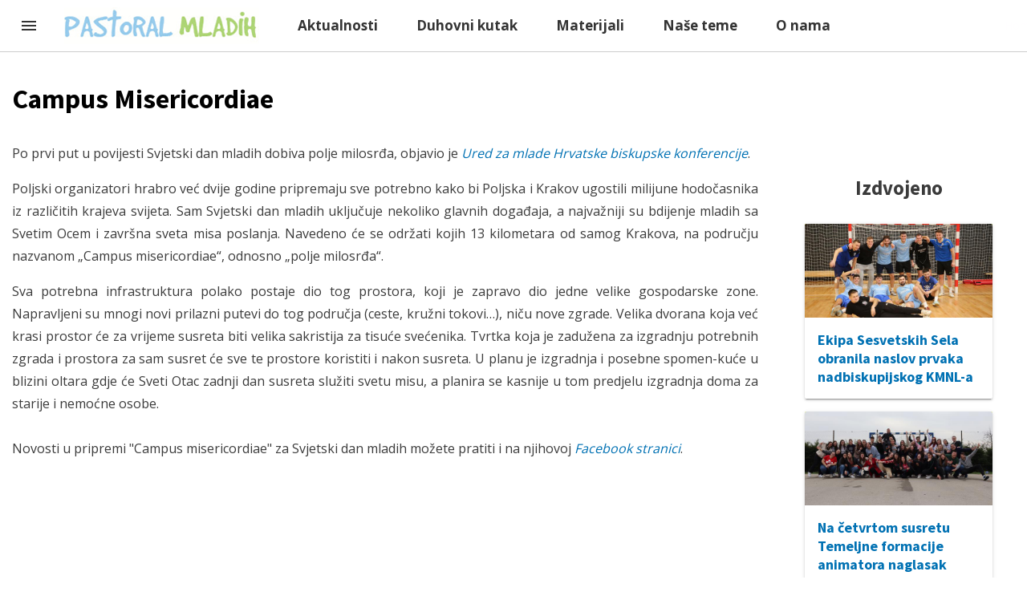

--- FILE ---
content_type: text/html; charset=UTF-8
request_url: http://mail.pastoralmladih.hr/Novosti/Video-vijesti/Campus-Misericordiae.aspx
body_size: 6769
content:
<!DOCTYPE html>
<html lang="en" dir="ltr" xmlns:article="http://ogp.me/ns/article#" xmlns:book="http://ogp.me/ns/book#" xmlns:product="http://ogp.me/ns/product#" xmlns:profile="http://ogp.me/ns/profile#" xmlns:video="http://ogp.me/ns/video#" prefix="content: http://purl.org/rss/1.0/modules/content/  dc: http://purl.org/dc/terms/  foaf: http://xmlns.com/foaf/0.1/  og: http://ogp.me/ns#  rdfs: http://www.w3.org/2000/01/rdf-schema#  schema: http://schema.org/  sioc: http://rdfs.org/sioc/ns#  sioct: http://rdfs.org/sioc/types#  skos: http://www.w3.org/2004/02/skos/core#  xsd: http://www.w3.org/2001/XMLSchema# ">
  <head>
    <meta charset="utf-8" />
<script>(function(i,s,o,g,r,a,m){i["GoogleAnalyticsObject"]=r;i[r]=i[r]||function(){(i[r].q=i[r].q||[]).push(arguments)},i[r].l=1*new Date();a=s.createElement(o),m=s.getElementsByTagName(o)[0];a.async=1;a.src=g;m.parentNode.insertBefore(a,m)})(window,document,"script","//www.google-analytics.com/analytics.js","ga");ga("create", "UA-21772043-1", {"cookieDomain":"auto"});ga("require", "linkid", "linkid.js");ga("set", "anonymizeIp", true);ga("send", "pageview");</script>
<meta name="title" content="Campus Misericordiae | Pastoral mladih Zagrebačke nadbiskupije" />
<meta name="description" content="Po prvi put u povijesti Svjetski dan mladih dobiva polje milosrđa, objavio je Ured za mlade Hrvatske biskupske konferencije." />
<meta name="Generator" content="Drupal 8 (https://www.drupal.org)" />
<meta name="MobileOptimized" content="width" />
<meta name="HandheldFriendly" content="true" />
<meta name="viewport" content="width=device-width, initial-scale=1.0" />
<link rel="shortcut icon" href="/favicon.ico" type="image/vnd.microsoft.icon" />
<link rel="canonical" href="http://mail.pastoralmladih.hr/Novosti/Video-vijesti/Campus-Misericordiae.aspx" />
<link rel="shortlink" href="http://mail.pastoralmladih.hr/node/5" />
<link rel="revision" href="http://mail.pastoralmladih.hr/Novosti/Video-vijesti/Campus-Misericordiae.aspx" />

    <title>Campus Misericordiae | Pastoral mladih Zagrebačke nadbiskupije</title>
    <link rel="stylesheet" media="all" href="/sites/default/files/css/css_pN_aNY_1eLt0WlUbmimNvK8eF4lkcIrV3SSIjBt5NlA.css?q3xf7v" />
<link rel="stylesheet" media="all" href="/sites/default/files/css/css_0sS-ZuenZtYCaL-8YAlBjM6_4V_9aBIIuDkyka3iX7k.css?q3xf7v" />
<link rel="stylesheet" media="all" href="https://fonts.googleapis.com/css?family=Open+Sans:400,700&amp;subset=latin-ext" />
<link rel="stylesheet" media="all" href="https://fonts.googleapis.com/css?family=Source+Sans+Pro:700&amp;subset=latin-ext" />
<link rel="stylesheet" media="all" href="/sites/default/files/css/css_c7b26xMroBXqVohRPSyk6GXX9inJM8v3CbXi9CtaLac.css?q3xf7v" />
<link rel="stylesheet" media="print" href="/sites/default/files/css/css_Z5jMg7P_bjcW9iUzujI7oaechMyxQTUqZhHJ_aYSq04.css?q3xf7v" />

    
<!--[if lte IE 8]>
<script src="/sites/default/files/js/js_VtafjXmRvoUgAzqzYTA3Wrjkx9wcWhjP0G4ZnnqRamA.js"></script>
<![endif]-->
<script src="/sites/default/files/js/js_nstdxOF-y0N-sF0qRQfnwMNvD7hBYNetHG8v2KNfLV4.js"></script>

  </head>
  <body class="layout-one-sidebar layout-sidebar-second path-node page-node-type-aktualnosti">    <a href="#main-content" class="visually-hidden focusable skip-link">Skip to main content
    </a>  <div class="dialog-off-canvas-main-canvas" data-off-canvas-main-canvas><div class="mdl-layout mdl-js-layout">
  <header class="mdl-layout__header mdl-layout__header--scroll">
    <div class="mdl-layout__header-row">

      <span class="mdl-layout-title"><a href="/"><img alt="Pastoral mladih" src="/images/logo-pastoral.png"></a></span>

      <nav class="mdl-navigation">  <div class="region region-primary-menu"><nav role="navigation" aria-labelledby="block-pmtheme-main-menu-menu" id="block-pmtheme-main-menu" class="block block-menu navigation menu--main">
  <h2 class="visually-hidden" id="block-pmtheme-main-menu-menu">Main navigation</h2>  <div class="content">    <div class="menu-toggle-target menu-toggle-target-show" id="show-block-pmtheme-main-menu"></div>
    <div class="menu-toggle-target" id="hide-block-pmtheme-main-menu"></div>
    <a class="menu-toggle" href="#show-block-pmtheme-main-menu">Show &mdash;Main navigation</a>
    <a class="menu-toggle menu-toggle--hide" href="#hide-block-pmtheme-main-menu">Hide &mdash;Main navigation</a><a href="/aktualnosti" data-drupal-link-system-path="aktualnosti">Aktualnosti</a><a href="/duhovni-kutak" data-drupal-link-system-path="duhovni-kutak">Duhovni kutak</a><a href="/materijali" data-drupal-link-system-path="materijali">Materijali</a><a href="/nase-teme" data-drupal-link-system-path="nase-teme">Naše teme</a><a href="/o-nama">O nama</a>
  </div></nav>

  </div>
      </nav>

        <div class="mdl-textfield mdl-textfield--align-right">  <div class="clearfix region region-header"><div id="block-facebooksdk" class="block block-block-content block-block-contentf3c36aec-9f4c-40af-9ebe-c8a542b1ffd8">    <div class="content">      <div class="clearfix text-formatted field field--name-body field--type-text-with-summary field--label-hidden field__item"><div id="fb-root"></div>
<script>
<!--//--><![CDATA[// ><!--
(function(d, s, id) {
  var js, fjs = d.getElementsByTagName(s)[0];
  if (d.getElementById(id)) return;
  js = d.createElement(s); js.id = id;
  js.src = "//connect.facebook.net/hr_HR/sdk.js#xfbml=1&version=v2.6";
  fjs.parentNode.insertBefore(js, fjs);
}(document, 'script', 'facebook-jssdk'));
//--><!]]>
</script></div>
    </div></div>
<nav role="navigation" aria-labelledby="block-mainmenu-menu" id="block-mainmenu" class="block block-menu navigation menu--main-menu">
  <h2 class="visually-hidden" id="block-mainmenu-menu">Main menu</h2>  <div class="content">    <div class="menu-toggle-target menu-toggle-target-show" id="show-block-mainmenu"></div>
    <div class="menu-toggle-target" id="hide-block-mainmenu"></div>
    <a class="menu-toggle" href="#show-block-mainmenu">Show &mdash;Main menu</a>
    <a class="menu-toggle menu-toggle--hide" href="#hide-block-mainmenu">Hide &mdash;Main menu</a><a href="/" data-drupal-link-system-path="&lt;front&gt;">Home</a>
  </div></nav>

  </div>
        </div>

    </div>

  </header>
  <div class="mdl-layout__drawer">
    <span class="mdl-layout-title">Pastoral mladih</span>
    <nav class="mdl-navigation">  <div class="region region-secondary-menu"><nav role="navigation" aria-labelledby="block-mainnavigation-menu" id="block-mainnavigation" class="block block-menu navigation menu--main">
  <h2 class="visually-hidden" id="block-mainnavigation-menu">Main navigation</h2>  <div class="content">    <div class="menu-toggle-target menu-toggle-target-show" id="show-block-mainnavigation"></div>
    <div class="menu-toggle-target" id="hide-block-mainnavigation"></div>
    <a class="menu-toggle" href="#show-block-mainnavigation">Show &mdash;Main navigation</a>
    <a class="menu-toggle menu-toggle--hide" href="#hide-block-mainnavigation">Hide &mdash;Main navigation</a><a href="/aktualnosti" data-drupal-link-system-path="aktualnosti">Aktualnosti</a><a href="/duhovni-kutak" data-drupal-link-system-path="duhovni-kutak">Duhovni kutak</a><a href="/materijali" data-drupal-link-system-path="materijali">Materijali</a><a href="/nase-teme" data-drupal-link-system-path="nase-teme">Naše teme</a><a href="/o-nama">O nama</a>
  </div></nav>

  </div>    </nav>
  </div>    <div class="highlighted">
      <aside class="layout-container section clearfix" role="complementary">  <div class="region region-highlighted"><div data-drupal-messages-fallback class="hidden"></div>

  </div>
      </aside>
    </div>  <div id="main-wrapper" class="layout-main-wrapper layout-container clearfix">
    <div id="main" class="layout-main clearfix">
      <main class="mdl-layout__content column main-content">
        <section class="section page-content">
          <a id="main-content" tabindex="-1"></a>  <div class="region region-content"><div class="views-element-container block block-views block-views-blockarticle-data-block-1" id="block-views-block-article-data-block-1">    <div class="content"><div><div class="view view-article-data view-id-article_data view-display-id-block_1 js-view-dom-id-0d6d5ab704d27685ea2a10e811cc8fccf8f0a3e9c5ce7c66dc8c4e605548b181">    <div class="view-content">  <div class="views-row"></div>
    </div></div>
</div>

    </div></div>
<div id="block-pmtheme-page-title" class="block block-core block-page-title-block">    <div class="content">  <h1 class="title page-title"><span class="field field--name-title field--type-string field--label-hidden">Campus Misericordiae</span>
</h1>

    </div></div>
<div id="block-pmtheme-system-main" class="block block-system block-system-main-block">    <div class="content">
<article data-history-node-id="5" role="article" about="/Novosti/Video-vijesti/Campus-Misericordiae.aspx" class="node node--type-aktualnosti node--view-mode-full clearfix">
  <header>  </header>
  <div class="node__content clearfix">      <div class="clearfix text-formatted field field--name-body field--type-text-with-summary field--label-hidden field__item"><p>Po prvi put u povijesti Svjetski dan mladih dobiva polje milosrđa, objavio je <em><a href="http://mladi.hbk.hr/vijesti/sdm/krakow2016/campus-misericordiae/">Ured za mlade Hrvatske biskupske konferencije</a></em>.</p>
<p>Poljski organizatori hrabro već dvije godine pripremaju sve potrebno kako bi Poljska i Krakov ugostili milijune hodočasnika iz različitih krajeva svijeta. Sam Svjetski dan mladih uključuje nekoliko glavnih događaja, a najvažniji su bdijenje mladih sa Svetim Ocem i završna sveta misa poslanja. Navedeno će se održati kojih 13 kilometara od samog Krakova, na području nazvanom „Campus misericordiae“, odnosno „polje milosrđa“.</p>
<p>Sva potrebna infrastruktura polako postaje dio tog prostora, koji je zapravo dio jedne velike gospodarske zone. Napravljeni su mnogi novi prilazni putevi do tog područja (ceste, kružni tokovi…), niču nove zgrade. Velika dvorana koja već krasi prostor će za vrijeme susreta biti velika sakristija za tisuće svećenika. Tvrtka koja je zadužena za izgradnju potrebnih zgrada i prostora za sam susret će sve te prostore koristiti i nakon susreta. U planu je izgradnja i posebne spomen-kuće u blizini oltara gdje će Sveti Otac zadnji dan susreta služiti svetu misu, a planira se kasnije u tom predjelu izgradnja doma za starije i nemoćne osobe.<br />
<br />
Novosti u pripremi "Campus misericordiae" za Svjetski dan mladih možete pratiti i na njihovoj <em><a href="https://www.facebook.com/%C5%9ADM-Campus-Misericordiae-Pole-Mi%C5%82osierdzia-819641704770276/">Facebook stranici</a></em>.<br />
<br />
<object width="425" height="264">
<param name="movie" value="https://www.youtube.com/v/UwVEtvYSOOY&amp;fs=1&amp;enablejsapi=1&amp;color1=0x666666&amp;color2=0xefefef" />
<param name="allowFullScreen" value="true" />
<param name="allowscriptaccess" value="always" />
<param name="wmode" value="transparent" />
<embed src="https://www.youtube.com/v/UwVEtvYSOOY&amp;fs=1&amp;enablejsapi=1&amp;color1=0x666666&amp;color2=0xefefef" type="application/x-shockwave-flash" wmode="transparent" allowscriptaccess="always" allowfullscreen="true" width="425" height="264">

</embed></object>
</p></div>      <div class="clearfix text-formatted field field--name-field-autorstvo field--type-text field--label-hidden field__item"><p>Autor: mladi.hbk.hr</p>
</div>
  </div>
</article>

    </div></div>
<div class="views-element-container block block-views block-views-blockarticle-data-block-2" id="block-views-block-article-data-block-2">    <div class="content"><div><div class="view view-article-data view-id-article_data view-display-id-block_2 js-view-dom-id-9d0885711394d724288372cff3f913115e0800996e8bc8e13fbec89e2b4171f4">    <div class="view-content">  <div class="views-row">Objavljeno: 21. 11. 2015. u kategoriji <a href="/aktualnosti/video-vijesti">Video vijesti</a></div>
    </div></div>
</div>

    </div></div>

  </div>
        </section>
      </main>        <div id="sidebar-second" class="column sidebar">
          <aside class="section" role="complementary">  <div class="region region-sidebar-second"><div id="block-facebookpageplugin" class="block block-block-content block-block-content4424528c-76a4-47c1-9c58-3ef852683faf">    <div class="content">      <div class="clearfix text-formatted field field--name-body field--type-text-with-summary field--label-hidden field__item"><div class="fb-page" data-href="https://www.facebook.com/pastoralmladih/" data-tabs="timeline" data-small-header="false" data-adapt-container-width="true" data-hide-cover="false" data-show-facepile="true"><blockquote cite="https://www.facebook.com/pastoralmladih/" class="fb-xfbml-parse-ignore"><a href="https://www.facebook.com/pastoralmladih/">Pastoral mladih</a></blockquote></div></div>
    </div></div>
<div class="views-element-container block block-views block-views-blockposljednje-objavljeno-block-1" id="block-views-block-posljednje-objavljeno-block-1">    <div class="content"><div><div class="view view-posljednje-objavljeno view-id-posljednje_objavljeno view-display-id-block_1 js-view-dom-id-a7717ec69d3725fb37ed708e6c3c5c1ba3cb579d4f505fc8aa037d1f95f67f64">    <div class="view-header"><h3 class="text-centered">Izdvojeno</h3>

    </div>    <div class="view-content"><div>
  <ul>      <li class="mdl-card mdl-shadow--2dp mdl-cell mdl-cell--12-col"><div class="views-field views-field-nothing"><span class="field-content"><div class="mdl-card__media"><a href="/aktualnosti/ekipa-sesvetskih-sela-obranila-naslov-prvaka-nadbiskupijskog-kmnl" hreflang="en"><img src="/sites/default/files/styles/640x640/public/KMNL%20ZG%20zavrsnica%202024%20%2881%29.jpeg?itok=yksk4soD" width="640" height="320" alt="kmnl nadbiskupijska zavšnica 1" typeof="Image" class="image-style-_40x640" />

</a>
</div>

<div class="mdl-card__title">
   <h4 class="mdl-card__title-text"><a href="/aktualnosti/ekipa-sesvetskih-sela-obranila-naslov-prvaka-nadbiskupijskog-kmnl" hreflang="en">Ekipa Sesvetskih Sela obranila naslov prvaka nadbiskupijskog KMNL-a</a></h4>
</div></span></div></li>      <li class="mdl-card mdl-shadow--2dp mdl-cell mdl-cell--12-col"><div class="views-field views-field-nothing"><span class="field-content"><div class="mdl-card__media"><a href="/aktualnosti/na-cetvrtom-susretu-temeljne-formacije-animatora-naglasak-stavljen-na-dinamiku-grupe" hreflang="en"><img src="/sites/default/files/styles/640x640/public/IMG_1810.JPG?itok=IPCD5fW9" width="640" height="320" alt="4TFA 2023/2024" typeof="Image" class="image-style-_40x640" />

</a>
</div>

<div class="mdl-card__title">
   <h4 class="mdl-card__title-text"><a href="/aktualnosti/na-cetvrtom-susretu-temeljne-formacije-animatora-naglasak-stavljen-na-dinamiku-grupe" hreflang="en">Na četvrtom susretu Temeljne formacije animatora naglasak stavljen na dinamiku grupe</a></h4>
</div></span></div></li>      <li class="mdl-card mdl-shadow--2dp mdl-cell mdl-cell--12-col"><div class="views-field views-field-nothing"><span class="field-content"><div class="mdl-card__media"><a href="/aktualnosti/odrzan-treci-susret-temeljne-formacije-animatora-1" hreflang="en"><img src="/sites/default/files/styles/640x640/public/240204%20tre%C4%87i%20susret%20TFA.jpeg?itok=7mNu4fae" width="640" height="320" alt="3tfa 2023/2024" typeof="Image" class="image-style-_40x640" />

</a>
</div>

<div class="mdl-card__title">
   <h4 class="mdl-card__title-text"><a href="/aktualnosti/odrzan-treci-susret-temeljne-formacije-animatora-1" hreflang="en">Održan treći susret Temeljne formacije animatora</a></h4>
</div></span></div></li>      <li class="mdl-card mdl-shadow--2dp mdl-cell mdl-cell--12-col"><div class="views-field views-field-nothing"><span class="field-content"><div class="mdl-card__media"><a href="/aktualnosti/otvorene-prijave-za-susret-hrvatske-katolicke-mladezi-u-gospicu" hreflang="en"><img src="/sites/default/files/styles/640x640/public/logo%20Gospi%C4%87%202024.jpg?itok=ON-KDPJW" width="640" height="320" alt="logo Gospić 2024" typeof="Image" class="image-style-_40x640" />

</a>
</div>

<div class="mdl-card__title">
   <h4 class="mdl-card__title-text"><a href="/aktualnosti/otvorene-prijave-za-susret-hrvatske-katolicke-mladezi-u-gospicu" hreflang="en">Otvorene prijave za Susret hrvatske katoličke mladeži u Gospiću</a></h4>
</div></span></div></li>      <li class="mdl-card mdl-shadow--2dp mdl-cell mdl-cell--12-col"><div class="views-field views-field-nothing"><span class="field-content"><div class="mdl-card__media"><a href="/aktualnosti/objavljen-prirucnik-s-katehezama-za-pripremu-za-shkm-u-gospicu" hreflang="en"><img src="/sites/default/files/styles/640x640/public/Snimka-zaslona-2023-12-11-104008.png?itok=-v3PmwIC" width="640" height="320" alt="SHKM Gospić kateheze" typeof="Image" class="image-style-_40x640" />

</a>
</div>

<div class="mdl-card__title">
   <h4 class="mdl-card__title-text"><a href="/aktualnosti/objavljen-prirucnik-s-katehezama-za-pripremu-za-shkm-u-gospicu" hreflang="en">Objavljen Priručnik s katehezama za pripremu za SHKM u Gospiću</a></h4>
</div></span></div></li>
  </ul></div>
    </div></div>
</div>

    </div></div>

  </div>
          </aside>
        </div>    </div>
  </div>  <footer class="mdl-mega-footer">  <div class="region region-footer-first"><div id="block-footer" class="block block-block-content block-block-content72b1eb59-345a-45c0-b7a9-32682c539c76">    <div class="content">      <div class="clearfix text-formatted field field--name-body field--type-text-with-summary field--label-hidden field__item"><div class="mdl-mega-footer__middle-section">
<div class="mdl-mega-footer__drop-down-section"><input checked="checked" class="mdl-mega-footer__heading-checkbox" type="checkbox" />
<h1 class="mdl-mega-footer__heading">Aktualnosti</h1>

<ul class="mdl-mega-footer__link-list">
	<li><a href="/aktualnosti/video-vijesti">Video vijesti</a></li>
	<li><a href="/aktualnosti/vijesti">Vijesti</a></li>
</ul>
</div>

<div class="mdl-mega-footer__drop-down-section"><input checked="checked" class="mdl-mega-footer__heading-checkbox" type="checkbox" />
<h1 class="mdl-mega-footer__heading">Duhovni kutak</h1>

<ul class="mdl-mega-footer__link-list">
	<li><a href="/duhovni-kutak/duhovne-misli">Duhovne misli</a></li>
	<li><a href="/duhovni-kutak/papine-kateheze">Papine kateheze</a></li>
	<li><a href="/duhovni-kutak/poboznosti">Pobožnosti</a></li>
	<li><a href="/duhovni-kutak/svjedocanstva">Svjedočanstva</a></li>
</ul>
</div>

<div class="mdl-mega-footer__drop-down-section"><input checked="checked" class="mdl-mega-footer__heading-checkbox" type="checkbox" />
<h1 class="mdl-mega-footer__heading">Materijali</h1>

<ul class="mdl-mega-footer__link-list">
	<li><a href="/materijali/filmovi">Filmovi</a></li>
	<li><a href="/materijali/kateheze">Kateheze</a></li>
	<li><a href="/materijali/note">Note</a></li>
	<li><a href="/materijali/prezentacije">Prezentacije</a></li>
</ul>
</div>

<div class="mdl-mega-footer__drop-down-section"><input checked="checked" class="mdl-mega-footer__heading-checkbox" type="checkbox" />
<h1 class="mdl-mega-footer__heading">Naše teme</h1>

<ul class="mdl-mega-footer__link-list">
	<li><a href="/nase-teme/kolumne">Kolumne</a></li>
	<li><a href="/nase-teme/prigodno">Prigodno</a></li>
	<li><a href="/nase-teme/promisljanja">Promišljanja</a></li>
	<li><a href="/nase-teme/sto-citati-gledati">Što čitati/gledati</a></li>
</ul>
</div>
</div>

<div class="mdl-mega-footer__bottom-section">
<div>© 2016. Pastoral mladih Zagrebačke nadbiskupije • <a href="/o-nama">O nama</a>  • <a href="/impressum">Impressum</a> • <a href="/kontakt">Kontakt</a></div>
</div></div>
    </div></div>

  </div>  </footer>
</div>

  </div>
    <script type="application/json" data-drupal-selector="drupal-settings-json">{"path":{"baseUrl":"\/","scriptPath":null,"pathPrefix":"","currentPath":"node\/5","currentPathIsAdmin":false,"isFront":false,"currentLanguage":"en"},"pluralDelimiter":"\u0003","google_analytics":{"trackOutbound":true,"trackMailto":true,"trackDownload":true,"trackDownloadExtensions":"7z|aac|arc|arj|asf|asx|avi|bin|csv|doc(x|m)?|dot(x|m)?|exe|flv|gif|gz|gzip|hqx|jar|jpe?g|js|mp(2|3|4|e?g)|mov(ie)?|msi|msp|pdf|phps|png|ppt(x|m)?|pot(x|m)?|pps(x|m)?|ppam|sld(x|m)?|thmx|qtm?|ra(m|r)?|sea|sit|tar|tgz|torrent|txt|wav|wma|wmv|wpd|xls(x|m|b)?|xlt(x|m)|xlam|xml|z|zip"},"user":{"uid":0,"permissionsHash":"b5c53696e90a48456722f465238e9fcfdbe23dd7b1ec13124ef3be653c1edf21"}}</script>
<script src="/sites/default/files/js/js_DIfobMAK_x3Q6JnXK6N4l4N_uDHvAPM7PmUqC_UUG4Y.js"></script>

  </body>
</html>


--- FILE ---
content_type: text/plain
request_url: https://www.google-analytics.com/j/collect?v=1&_v=j102&aip=1&a=30658799&t=pageview&_s=1&dl=http%3A%2F%2Fmail.pastoralmladih.hr%2FNovosti%2FVideo-vijesti%2FCampus-Misericordiae.aspx&ul=en-us%40posix&dt=Campus%20Misericordiae%20%7C%20Pastoral%20mladih%20Zagreba%C4%8Dke%20nadbiskupije&sr=1280x720&vp=1280x720&_u=aGBAAEAjAAAAACAAI~&jid=266941861&gjid=362898231&cid=583483414.1763554354&tid=UA-21772043-1&_gid=1415316824.1763554354&_r=1&_slc=1&z=1366493285
body_size: -287
content:
2,cG-Y62R0X4L11